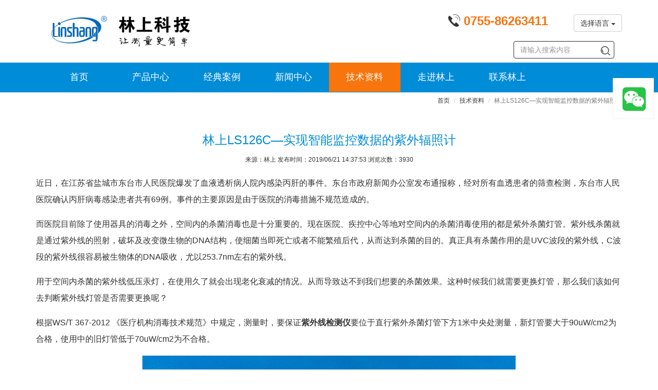

--- FILE ---
content_type: text/html; charset=utf-8
request_url: https://www.linshangtech.cn/tech/tech306.html
body_size: 7813
content:
<!--[if lt IE 7]>
<html class="lt-ie9 lt-ie8 lt-ie7"> <![endif]-->
<!--[if IE 7]>
<html class="lt-ie9 lt-ie8"> <![endif]-->
<!--[if IE 8]>
<html class="lt-ie9"> <![endif]-->
<!--[if gt IE 8]><!-->
<html lang="zh-CN"> <!--<![endif]-->
<head>
    <meta http-equiv="Content-Type" content="text/html; charset=UTF-8">
    <meta http-equiv="X-UA-Compatible" content="IE=edge,Chrome=1">
    <title>林上LS126C—实现智能监控数据的紫外辐照计</title>
    <meta name="keywords" content="紫外辐照计"/>
    <meta name="description" content="在检测紫外杀菌灯的杀菌程度，可通过手机实时监控灯管数据的紫外辐照计来检测，可避免紫外线对人体带来的伤害。">
    <meta name="viewport" content="width=device-width, initial-scale=1, maximum-scale=1, user-scalable=no">
<meta name="applicable-device" content="pc,mobile">
<meta name="renderer" content="webkit">
<link rel="canonical" href="https://www.linshangtech.cn/tech/tech306.html"/>
<meta charset="utf-8"/>
<meta http-equiv="Cache-Control" content="no-transform" />
<meta http-equiv="Cache-Control" content="no-siteapp"/>
<link rel="shortcut icon" href="/favicon.ico">
<link href="/themes/lstek/public/assets/css/all.min.css?v=1.1.2" rel="stylesheet" type="text/css" />
<!--[if lt IE 9]>
<script src="/themes/lstek/public/assets/js/html5shiv.js"></script>
<script src="/themes/lstek/public/assets/js/respond.min.js"></script>
<![endif]-->
<script type="text/javascript">
    //全局变量
    var GV = {
        ROOT: "/",
        WEB_ROOT: "/",
        JS_ROOT: "static/js/"
    };
    var device = "pc";</script>
    <meta name="baidu-site-verification" content="hBXBhuRPS1" />
    </head>
<body>
<header class="header"  >
  <nav class="navbar navbar-fixed-top-ls" role="navigation">
    <div class="logo-tel">
      <div class="container">
        <div class="navbar-header">
          <button type="button" class="navbar-toggle " data-toggle="collapse" data-target="#navbar-collapse">
            <span class="sr-only">Toggle navigation</span>
            <span class="icon-bar"></span>
            <span class="icon-bar"></span>
            <span class="icon-bar"></span>
          </button>
          <a class="navbar-brand" href="/"><img
                  src="/themes/lstek/public/assets/images/LSTEK-20170320_06.gif?v=1.1" width="234" height="60" alt="林上科技-让测量更简单"></a>
          <div class="tel-en">


            <span  class="tel hidden-xs"><i
                    class="iconfont icon-dianhua"></i> <strong> 0755-86263411</strong></span>
            <button class="en btn"  >
<!--                <span class="hidden-xs">English</span>

            <span class="hidden-sm hidden-md hidden-lg">EN</span>--></button>
              <div class="btn-group hidden-xs">
                  <button type="button" class="btn btn-default dropdown-toggle" data-toggle="dropdown" aria-haspopup="true" aria-expanded="false">
                    选择语言 <span class="caret"></span>
                  </button>
                  <ul class="dropdown-menu">
                    <li><a href="https://www.linshangtech.cn/">中文</a></li>
                    <li><a href="https://www.linshangtech.com/">English</a></li>
                    <li><a href="https://www.linshangtech.ru/">Pусский</a></li>
                    <li><a href="https://www.linshangtech.com.tr/">Türkiye</a></li>
                  </ul>
             </div>


          </div>
        </div>
      </div>
    </div>
    <div class="nav-menu" >
      <div class="container" >
        <div class="collapse navbar-collapse" id="navbar-collapse"  >
          <ul class="nav navbar-nav">
            <li>
            <a href="/">首页</a>
            </li>
            <li class=""  >
            <a href="/product/" >产品中心 <b class="right-arrow glyphicon glyphicon-menu-right hidden-sm hidden-md hidden-lg"></b></a>
            <div class="submenu" >
              <div class="container">
                <div class="submenu-col">
                 <span class="submenutitle hidden-xs">光泽涂层色差</span>
                 <ul>
                   <li><a href="/productlist11/">色差仪</a></li>
                   <li><a href="/productlist9/">漆膜仪</a></li>
                   <li><a href="/productlist1/">光泽度仪</a></li>
                   <li><a href="/productlist2/">涂层测厚仪</a></li>
                 </ul>
               </div>
                <div class="submenu-col">
                     <span class="submenutitle hidden-xs">厚度及硬度</span>
                     <ul>
                       <li><a href="/productlist14/">超声波测厚仪</a></li>
                       <li><a href="/productlist15/">硬度计</a></li>
                       <li><a href="/productlist7/">玻璃测厚仪</a></li>
                     </ul>
                </div>

               <div class="submenu-col">
                 <span class="submenutitle hidden-xs">紫外线</span>
                 <ul>
                   <li><a href="/productlist3/">紫外辐照计</a></li>
                   <li><a href="/productlist10/">UV能量计</a></li>
                 </ul>
               </div>
               <div class="submenu-col">
                 <span class="submenutitle hidden-xs">光学透过率</span>
                 <ul>
                   <li><a href="/productlist5/">透光率仪 雾度仪</a></li>
                   <li><a href="/productlist6/">光学透过率仪</a></li>
                 </ul>
               </div>
               <div class="submenu-col">
                <span class="submenutitle hidden-xs">太阳膜测试仪</span>
                 <ul>
                   <li><a href="/productlist4/">太阳膜测试仪</a></li>
                   <li><a href="/productlist12/">便携式太阳膜测试仪</a></li>
                   <li><a href="/productlist13/">展示套件</a></li>
                 </ul>
               </div>

               <div class="submenu-col">
                 <span class="submenutitle hidden-xs">其它</span>
                 <ul>
                   <li><a href="/productlist16/">水质检测仪</a></li>
                   <li><a href="/productlist17/">照度计 亮度计</a></li>
                 </ul>
               </div>
              </div>

            </div>
            </li>
            <li>
            <a href="/cases/">经典案例 <b class="right-arrow glyphicon glyphicon-menu-right hidden-sm hidden-md hidden-lg"></b></a>
            <div class="submenu" >
              <div class="container">
                   <div class="submenu-col-anli">
                     <ul>
                                                <li><a href="/caseslist2/" title="表面光泽涂层检测"  target="_new">表面光泽涂层检测</a></li>
                                                <li><a href="/caseslist3/" title="紫外线强度能量检测"  target="_new">紫外线强度能量检测</a></li>
                                                <li><a href="/caseslist4/" title="太阳膜测试仪应用"  target="_new">太阳膜测试仪应用</a></li>
                                                <li><a href="/caseslist5/" title="透光率仪应用"  target="_new">透光率仪应用</a></li>
                         </ul></div><div class="submenu-col-anli"><ul>                       <li><a href="/caseslist6/" title="光学透过率测量仪应用"  target="_new">光学透过率测量仪应用</a></li>
                                                <li><a href="/caseslist7/" title="中空玻璃厚度仪应用"  target="_new">中空玻璃厚度仪应用</a></li>
                                                <li><a href="/caseslist8/" title="镀膜在线测厚/透过率在线检测应用"  target="_new">镀膜在线测厚/透过率在线检测应用</a></li>
                                              </ul>
                   </div>
              </div>
            </div>
            </li>
            <li>
            <a href="/news/">新闻中心 <b class="right-arrow glyphicon glyphicon-menu-right hidden-sm hidden-md hidden-lg"></b></a>
              <div class="submenu" >
                  <div class="container">
                      <div class="submenu-col-tech">
                          <ul>
                                                            <li><a href="/newslist2/" title="公司新闻"  target="_new">公司新闻</a></li>
                                                            <li><a href="/newslist3/" title="产品新闻"  target="_new">产品新闻</a></li>
                                                            <li><a href="/newslist4/" title="行业新闻"  target="_new">行业新闻</a></li>
                                                        </ul>
                      </div>
                  </div>
              </div>
            </li>
            <li class="current">
            <a href="/tech/">技术资料 <b class="right-arrow glyphicon glyphicon-menu-right hidden-sm hidden-md hidden-lg"></b></a>
            <div class="submenu" >
              <div class="container">

                   <div class="submenu-col-tech">
                     <ul>
                                          <li><a href="/techlist2/" title="产品选型问题及价格列表"  target="_new">产品选型问题及价格列表</a></li>
                                          <li><a href="/techlist9/" title="客户常见问题"  target="_new">客户常见问题</a></li>
                                          <li><a href="/techlist3/" title="表面光泽涂层色差知识及测量"  target="_new">表面光泽涂层色差知识及测量</a></li>
                                          <li><a href="/techlist4/" title="紫外线知识及测量"  target="_new">紫外线知识及测量</a></li>
                   </ul></div><div class="submenu-col-tech"><ul>                       <li><a href="/techlist5/" title="太阳膜知识及测量"  target="_new">太阳膜知识及测量</a></li>
                                          <li><a href="/techlist6/" title="透过率光密度知识及测量"  target="_new">透过率光密度知识及测量</a></li>
                                          <li><a href="/techlist11/" title="硬度厚度知识及测量"  target="_new">硬度厚度知识及测量</a></li>
                                          <li><a href="/techlist7/" title="中空玻璃知识及厚度测量"  target="_new">中空玻璃知识及厚度测量</a></li>
                   </ul></div><div class="submenu-col-tech"><ul>                       <li><a href="/techlist8/" title="镀膜知识及厚度在线测量"  target="_new">镀膜知识及厚度在线测量</a></li>
                                          <li><a href="/techlist12/" title="水质检测知识及测量"  target="_new">水质检测知识及测量</a></li>
                                          <li><a href="/techlist13/" title="照度检测知识及测量"  target="_new">照度检测知识及测量</a></li>
                                        </ul>
                   </div>
              </div>
            </div>

            </li>
            <li>
            <a href="/aboutls.html" rel="nofollow">走进林上</a>
            </li>
            <li>
            <a href="/contact.html" rel="nofollow">联系林上</a>
            </li>

              <li class="visible-xs">
                      <div class="btn-group visible-xs">
                      <button type="button" class="btn btn-default dropdown-toggle" data-toggle="dropdown" aria-haspopup="true" aria-expanded="false" style="z-index: 9999;border: none">
                        选择语言 <span class="caret"></span>
                      </button>
                      <ul class="dropdown-menu">
                        <li><a href="https://www.linshangtech.cn/">中文</a></li>
                        <li><a href="https://www.linshangtech.com/">English</a></li>
                        <li><a href="https://www.linshangtech.ru/">Pусский</a></li>
                        <li><a href="https://www.linshangtech.com.tr/">Türkiye</a></li>
                      </ul>
                 </div>
              </li>
          </ul>
          <div class="nav navbar-nav searchbox">
              <form class="form-inline navbar-form" action="/portal/search/index" method="get">
                <div class="form-search">
                  <input class="form-control" name="keyword" type="text" id="keyword" value="" placeholder="请输入搜索内容">
                  <button class="iconfont icon-sousuo " name="search"></button>
                </div>
              </form>
          </div>



        </div>
      </div>
    </div>
  </nav>
</header>
<article>
    <div class="product-content">
            <div class="articledetails">
                <div class="bcbar container">
                    <div class="bc row">
                        <div class="col-xs-12">
                            <ol class="breadcrumb">
                                <li><a href="/">首页</a></li>
                                <li><a href="/tech/">技术资料</a></li>
                                <li class="active">林上LS126C—实现智能监控数据的紫外辐照计</li>
                            </ol>
                        </div>
                    </div>
                </div>
                
                <h1>林上LS126C—实现智能监控数据的紫外辐照计</h1>
                <div class="article_attach">
                                        来源：林上   发布时间：2019/06/21 14:37:53 浏览次数：3930                </div>
                                        

                <div class="article_text" id="article_content">
                    <div class="module-content">
                        <style type="text/css">
</style>

          <section class="ue-module clearfix"  id="module-306">
          <div class="container">
            <div class="row">
              <div class="col-xs-12">
<p>近日，在江苏省盐城市东台市人民医院爆发了血液透析病人院内感染丙肝的事件。东台市政府新闻办公室发布通报称，经对所有血透患者的筛查检测，东台市人民医院确认丙肝病毒感染患者共有69例。事件的主要原因是由于医院的消毒措施不规范造成的。</p>
<p>而医院目前除了使用器具的消毒之外，空间内的杀菌消毒也是十分重要的。现在医院、疾控中心等地对空间内的杀菌消毒使用的都是紫外杀菌灯管。紫外线杀菌就是通过紫外线的照射，破坏及改变微生物的DNA结构，使细菌当即死亡或者不能繁殖后代，从而达到杀菌的目的。真正具有杀菌作用的是UVC波段的紫外线，C波段的紫外线很容易被生物体的DNA吸收，尤以253.7nm左右的紫外线。</p>
<p style="white-space: normal;">用于空间内杀菌的紫外线低压汞灯，在使用久了就会出现老化衰减的情况。从而导致达不到我们想要的杀菌效果。这种时候我们就需要更换灯管，那么我们该如何去判断紫外线灯管是否需要更换呢？</p>
<p style="white-space: normal;">根据WS/T 367-2012 《医疗机构消毒技术规范》中规定，测量时，要保证<strong>紫外线检测仪</strong>要位于直行紫外杀菌灯管下方1米中央处测量，新灯管要大于90uW/cm2为合格，使用中的旧灯管低于70uW/cm2为不合格。</p>
<p><img src="https://images.linshangtech.cn/tech181212/shajundeng19062101.jpg" title="紫外线低压汞灯" alt="紫外线低压汞灯" width="726" height="450" border="0" vspace="0" style="width: 726px; height: 450px;"></p>
<p>那么，我们判断是否可以达到这个数据，就需要用到专门检测紫外线杀菌灯管辐照强度的仪器--紫外线检测仪。</p>
<p><img src="https://images.linshangtech.cn/tech181212/126C190620001.jpg" title="紫外线检测仪" alt="紫外线检测仪" width="726" height="450" border="0" vspace="0" style="width: 726px; height: 450px;"></p>
<p>林上科技生产的LS126C紫外线检测仪，就是专门用来检测紫外低压汞灯杀菌灯管的。仪器赠送一米的测试挂钩，符合国家标准的测试距离。只要需将仪器放在挂钩上挂在灯管下方即可测试，测试十分的方便。LS126C还具有蓝牙功能，可以通过蓝牙将手机连接仪器就可以在室外实时监控测试数据。可减少UVC紫外线对人体带来的伤害。</p>
</div>
            </div>
          </div>
        </section>
                          </div>
                </div>
                <div class="container">
                    <div class="row">
                        <div class="col-xs-12">                            
                            	<div class="prenext">
		<ul>
							<li class="pre">上一篇：<a
						href="/tech/tech323.html"
						class="" title="林上科技—透光率测试仪的口碑商家">林上科技—透光率测试仪的口碑商家</a>
				</li>
							<li class="next">下一篇：<a
						href="/tech/tech333.html"
						class=""
						title="林上高性价比紫外辐照计—您的无忧选择">林上高性价比紫外辐照计—您的无忧选择</a>
				</li>
					</ul>
	</div>
                            <div class="rela_article">
                                <div class="relatitle">相关文章链接</div>
                                                                <ul class="row"><li class="col-lg-6 col-md-6 col-xs-12 rel-art">
    <a href="/tech/tech250.html" title="如何根据光源去选择紫外辐照计" target="_new">如何根据光源去选择紫外辐照计</a>
</li>
<li class="col-lg-6 col-md-6 col-xs-12 rel-art">
    <a href="/tech/tech218.html" title="医院用紫外线杀菌灯辐射强度的监测-紫外线强度检测仪" target="_new">医院用紫外线杀菌灯辐射强度的监测-紫外线强度检测仪</a>
</li>
<li class="col-lg-6 col-md-6 col-xs-12 rel-art">
    <a href="/tech/tech296.html" title="江苏台东感染事件告诉你医院消毒的重要性" target="_new">江苏台东感染事件告诉你医院消毒的重要性</a>
</li>
<li class="col-lg-6 col-md-6 col-xs-12 rel-art">
    <a href="/tech/tech235.html" title="LS126C紫外线强度检测仪的应用领域" target="_new">LS126C紫外线强度检测仪的应用领域</a>
</li>
<li class="col-lg-6 col-md-6 col-xs-12 rel-art">
    <a href="/tech/tech159.html" title="能防水的紫外线强度检测仪" target="_new">能防水的紫外线强度检测仪</a>
</li>
<li class="col-lg-6 col-md-6 col-xs-12 rel-art">
    <a href="/tech/tech204.html" title="紫外线测试卡与紫外线强度检测仪的区别" target="_new">紫外线测试卡与紫外线强度检测仪的区别</a>
</li>


</ul>
                            </div>
                        </div>
                    </div>
                </div>
            </div>
       
    </div>
</article>
<footer>
	<div id="footnav-pc" class="footernav">
		<div class="container">
						<div class="row">
				<div class="col-xs-12 col-sm-2 col-md-4">
					<div class="footermenu-item">
						<h3><b>产品中心</b><i class="iconfont icon-add-pluss-"></i></h3>
						<div class="row hidden-xs">
															<div class="col-md-6 col-xs-12 col-lg-6">
									<a href="/productlist1/" title="光泽度仪"  target="_new">光泽度仪</a>
								</div>
															<div class="col-md-6 col-xs-12 col-lg-6">
									<a href="/productlist11/" title="色差仪"  target="_new">色差仪</a>
								</div>
															<div class="col-md-6 col-xs-12 col-lg-6">
									<a href="/productlist9/" title="漆膜仪"  target="_new">漆膜仪</a>
								</div>
															<div class="col-md-6 col-xs-12 col-lg-6">
									<a href="/productlist2/" title="涂层测厚仪"  target="_new">涂层测厚仪</a>
								</div>
															<div class="col-md-6 col-xs-12 col-lg-6">
									<a href="/productlist14/" title="超声波测厚仪"  target="_new">超声波测厚仪</a>
								</div>
															<div class="col-md-6 col-xs-12 col-lg-6">
									<a href="/productlist15/" title="硬度计"  target="_new">硬度计</a>
								</div>
															<div class="col-md-6 col-xs-12 col-lg-6">
									<a href="/productlist7/" title="玻璃测厚仪"  target="_new">玻璃测厚仪</a>
								</div>
															<div class="col-md-6 col-xs-12 col-lg-6">
									<a href="/productlist3/" title="紫外辐照计"  target="_new">紫外辐照计</a>
								</div>
															<div class="col-md-6 col-xs-12 col-lg-6">
									<a href="/productlist10/" title="UV能量计"  target="_new">UV能量计</a>
								</div>
															<div class="col-md-6 col-xs-12 col-lg-6">
									<a href="/productlist4/" title="太阳膜测试仪"  target="_new">太阳膜测试仪</a>
								</div>
															<div class="col-md-6 col-xs-12 col-lg-6">
									<a href="/productlist12/" title="便携式太阳膜测试仪"  target="_new">便携式太阳膜测试仪</a>
								</div>
															<div class="col-md-6 col-xs-12 col-lg-6">
									<a href="/productlist13/" title="太阳膜演示套件"  target="_new">太阳膜演示套件</a>
								</div>
															<div class="col-md-6 col-xs-12 col-lg-6">
									<a href="/productlist5/" title="透光率仪 雾度仪"  target="_new">透光率仪 雾度仪</a>
								</div>
															<div class="col-md-6 col-xs-12 col-lg-6">
									<a href="/productlist6/" title="光学透过率仪"  target="_new">光学透过率仪</a>
								</div>
															<div class="col-md-6 col-xs-12 col-lg-6">
									<a href="/productlist17/" title="照度计 亮度计"  target="_new">照度计 亮度计</a>
								</div>
															<div class="col-md-6 col-xs-12 col-lg-6">
									<a href="/productlist16/" title="水质检测仪"  target="_new">水质检测仪</a>
								</div>
															<div class="col-md-6 col-xs-12 col-lg-6">
									<a href="/productlist8/" title="停产产品"  target="_new">停产产品</a>
								</div>
													</div>
					</div>
				</div>
				<div class="col-xs-12  col-sm-2 col-md-2">
					<div class="footermenu-item">
						<h3><b>经典案例</b><i class="iconfont icon-add-pluss-"></i></h3>
						<div class="row hidden-xs">
															<div class="col-xs-12 col-md-12 col-lg-12">
									<a href="/caseslist2/" title="表面光泽涂层检测"  target="_new">表面光泽涂层检测</a><br>
								</div>
															<div class="col-xs-12 col-md-12 col-lg-12">
									<a href="/caseslist3/" title="紫外线强度能量检测"  target="_new">紫外线强度能量检测</a><br>
								</div>
															<div class="col-xs-12 col-md-12 col-lg-12">
									<a href="/caseslist4/" title="太阳膜测试仪应用"  target="_new">太阳膜测试仪应用</a><br>
								</div>
															<div class="col-xs-12 col-md-12 col-lg-12">
									<a href="/caseslist5/" title="透光率仪应用"  target="_new">透光率仪应用</a><br>
								</div>
															<div class="col-xs-12 col-md-12 col-lg-12">
									<a href="/caseslist6/" title="光学透过率测量仪应用"  target="_new">光学透过率测量仪应用</a><br>
								</div>
															<div class="col-xs-12 col-md-12 col-lg-12">
									<a href="/caseslist7/" title="中空玻璃厚度仪应用"  target="_new">中空玻璃厚度仪应用</a><br>
								</div>
															<div class="col-xs-12 col-md-12 col-lg-12">
									<a href="/caseslist8/" title="镀膜在线测厚/透过率在线检测应用"  target="_new">镀膜在线测厚/透过率在线检测应用</a><br>
								</div>
													</div>
					</div>
				</div>
				<div class="col-xs-12 col-sm-2 col-md-2">
					<div class="footermenu-item">
						<h3><b>新闻中心</b><i class="iconfont icon-add-pluss-"></i></h3>
						<div class="row hidden-xs">
															<div class="col-xs-12 col-md-12 col-lg-12">
									<a href="/newslist2/" title="公司新闻"   target="_new">公司新闻</a><br>
								</div>
															<div class="col-xs-12 col-md-12 col-lg-12">
									<a href="/newslist3/" title="产品新闻"   target="_new">产品新闻</a><br>
								</div>
															<div class="col-xs-12 col-md-12 col-lg-12">
									<a href="/newslist4/" title="行业新闻"   target="_new">行业新闻</a><br>
								</div>
													</div>
					</div>
				</div>
				<div class="col-xs-12 col-sm-2 col-md-2">
					<div class="footermenu-item">
						<h3><b>技术资料</b><i class="iconfont icon-add-pluss-"></i></h3>
						<div class="row hidden-xs">
															<div class="col-xs-12 col-md-12 col-lg-12">
									<a href="/techlist2/" title="产品选型问题及价格列表"  target="_new">产品选型问题及价格列表</a><br>
								</div>
															<div class="col-xs-12 col-md-12 col-lg-12">
									<a href="/techlist9/" title="客户常见问题"  target="_new">客户常见问题</a><br>
								</div>
															<div class="col-xs-12 col-md-12 col-lg-12">
									<a href="/techlist3/" title="表面光泽涂层色差知识及测量"  target="_new">表面光泽涂层色差知识及测量</a><br>
								</div>
															<div class="col-xs-12 col-md-12 col-lg-12">
									<a href="/techlist4/" title="紫外线知识及测量"  target="_new">紫外线知识及测量</a><br>
								</div>
															<div class="col-xs-12 col-md-12 col-lg-12">
									<a href="/techlist5/" title="太阳膜知识及测量"  target="_new">太阳膜知识及测量</a><br>
								</div>
															<div class="col-xs-12 col-md-12 col-lg-12">
									<a href="/techlist6/" title="透过率光密度知识及测量"  target="_new">透过率光密度知识及测量</a><br>
								</div>
															<div class="col-xs-12 col-md-12 col-lg-12">
									<a href="/techlist11/" title="硬度厚度知识及测量"  target="_new">硬度厚度知识及测量</a><br>
								</div>
															<div class="col-xs-12 col-md-12 col-lg-12">
									<a href="/techlist7/" title="中空玻璃知识及厚度测量"  target="_new">中空玻璃知识及厚度测量</a><br>
								</div>
															<div class="col-xs-12 col-md-12 col-lg-12">
									<a href="/techlist8/" title="镀膜知识及厚度在线测量"  target="_new">镀膜知识及厚度在线测量</a><br>
								</div>
															<div class="col-xs-12 col-md-12 col-lg-12">
									<a href="/techlist12/" title="水质检测知识及测量"  target="_new">水质检测知识及测量</a><br>
								</div>
															<div class="col-xs-12 col-md-12 col-lg-12">
									<a href="/techlist13/" title="照度检测知识及测量"  target="_new">照度检测知识及测量</a><br>
								</div>
													</div>
					</div>
				</div>

				<div class="col-xs-12 col-sm-2 col-md-2">
					<div class="footermenu-item">
						<h3><b>走进林上</b><i class="iconfont icon-add-pluss-"></i></h3>
						<div class="row hidden-xs">
															<div class="col-xs-12 col-md-12 col-lg-12">
									<a href="/aboutls.html" title="关于林上"  target="_new"  rel="nofollow">关于林上</a><br>
								</div>
															<div class="col-xs-12 col-md-12 col-lg-12">
									<a href="/history.html" title="发展历程"  target="_new"  rel="nofollow">发展历程</a><br>
								</div>
															<div class="col-xs-12 col-md-12 col-lg-12">
									<a href="/certificate.html" title="资质证书"  target="_new"  rel="nofollow">资质证书</a><br>
								</div>
															<div class="col-xs-12 col-md-12 col-lg-12">
									<a href="/r-and-d.html" title="研发实力"  target="_new"  rel="nofollow">研发实力</a><br>
								</div>
															<div class="col-xs-12 col-md-12 col-lg-12">
									<a href="/manufacture.html" title="生产能力"  target="_new"  rel="nofollow">生产能力</a><br>
								</div>
															<div class="col-xs-12 col-md-12 col-lg-12">
									<a href="/exhibition.html" title="展会风采"  target="_new"  rel="nofollow">展会风采</a><br>
								</div>
															<div class="col-xs-12 col-md-12 col-lg-12">
									<a href="/culture.html" title="企业文化"  target="_new"  rel="nofollow">企业文化</a><br>
								</div>
													</div>
					</div>
				</div>
			</div>
		</div>
	</div>

	<div class="bottomnav">
		<div class="container">
			<div class="navlink">
				<a href="/">林上科技</a> &nbsp; | &nbsp; <a href="/product/">产品中心</a>
				&nbsp; | &nbsp; <a href="/copyright.html" rel="nofollow">版权信息</a>
				  | &nbsp; <a href="/contact.html#services" rel="nofollow">售后服务</a>
				  | &nbsp; <a href="/contact.html#calibration" rel="nofollow">调校维修</a>
				&nbsp; | &nbsp; <a href="/sitemap.html">网站地图</a> &nbsp; | &nbsp; <a id="email" href="/contact.html" rel="nofollow" data-email="sales@linshangtech.com">联系我们</a> &nbsp; <a href="/sitemap.xml" target="_blank"  rel="nofollow">XML</a> &nbsp; <a href="/rss.xml" target="_blank"  rel="nofollow">RSS</a><br> CopyRights &copy; 2021
				深圳市林上科技有限公司 &nbsp;
				 <a
						onClick="window.open('https://beian.miit.gov.cn/')"
						target="_blank" rel="nofollow"> 粤ICP备10033106号</a> 				&nbsp;
										<!-- baidu 自动推送 begin-->
<script>
(function(){
    var bp = document.createElement('script');
    var curProtocol = window.location.protocol.split(':')[0];
    if (curProtocol === 'https') {
        bp.src = 'https://zz.bdstatic.com/linksubmit/push.js';
    }
    else {
        bp.src = 'http://push.zhanzhang.baidu.com/push.js';
    }
    var s = document.getElementsByTagName("script")[0];
    s.parentNode.insertBefore(bp, s);
})();
</script>
<!-- baidu 自动推送 end--> 

<!-- 深圳信用服务监督平台 begin-->
<script id="ebsgovicon" src="https://szcert.ebs.org.cn/govicon.js?id=792d0e09-842c-4101-8f3b-dee52499e586&width=36&height=50&type=1" type="text/javascript" charset="utf-8"></script>
<!-- 深圳信用服务监督平台 end-->            </div>			</div>
			<div class="mobile-gap-bottom"></div>
		</div>
	</div>
		<div class="mobile-tar">
		<a id="to_home_page"  rel="nofollow">
			<div class="mobile-tar-item">
				<i class="iconfont icon-home"></i>
				<div>首页</div>
			</div>
		</a>
		<a id="to-tel" href="tel:0755-86263411" rel="nofollow">
			<div class="mobile-tar-item">
				<i class="iconfont icon-dianhua"></i>
				<div >联系我们</div>
			</div>
		</a>
		<a rel="nofollow" href="https://work.weixin.qq.com/kfid/kfcb401fa4c6e3bec7f">
			<div class="mobile-tar-item" style="text-align: center">
				<div class="mobile-circle-button" >
					<i class="iconfont icon-weixin2"></i>
					<div >在线咨询</div>
				</div>
			</div>
		</a>
		<a id="buy-now" href="https://linshangtech.taobao.com" rel="nofollow">
			<div class="mobile-tar-item">
				<i class="iconfont icon-Shoppingcartadd"></i>
				<div >立即购买</div>
			</div>
		</a>
		<a id="to-email" href="mailto:sales@linshangtech.com" rel="nofollow">
			<div class="mobile-tar-item">
				<i class="iconfont icon-Send-Mail"></i>
				<div >发送邮件</div>
			</div>
		</a>
	</div>
		<div class="floatbar" style="margin-top: -280px;">
				<div class="floatbar-item wechatservice">
			<a href="https://work.weixin.qq.com/kfid/kfcb401fa4c6e3bec7f?enc_scene=ENC48JB4U2rpWq7U26iLGqRvQedBpPrVTYYDnaM76GzpNVW" target="_blank" class="floatbar-btn">
				<i class="icon iconfont icon-weixin"></i>
				<p>点击图标微信咨询</p>
			</a>
					</div>
		
		<div class="floatbar-item floatbtn-item-top" style="display:none;">
			<a href="javascript:void(0);" class="floatbar-btn backtotop">
				<i class="glyphicon glyphicon-chevron-up"></i>
				<p>
					TOP
				</p>
			</a>
		</div>

	</div>

</footer>


<script type="text/javascript" src="/themes/lstek/public/assets/js/all.min.js?v=1.04"></script>
<script>

	var _hmt = _hmt || [];
	(function() {
		var hm = document.createElement("script");
		hm.src = "https://hm.baidu.com/hm.js?434898f3e9db0c217c66a853ebd21e23";
		var s = document.getElementsByTagName("script")[0];
		s.parentNode.insertBefore(hm, s);
	})();
</script>
<!-- WPA start -->
<!--<script id="qd3009057815b3a4fed8af051cf633267edaf4cbe8e8" src="https://wp.qiye.qq.com/qidian/3009057815/b3a4fed8af051cf633267edaf4cbe8e8" charset="utf-8" async defer></script>-->
<!-- WPA end -->
</body>
</html>